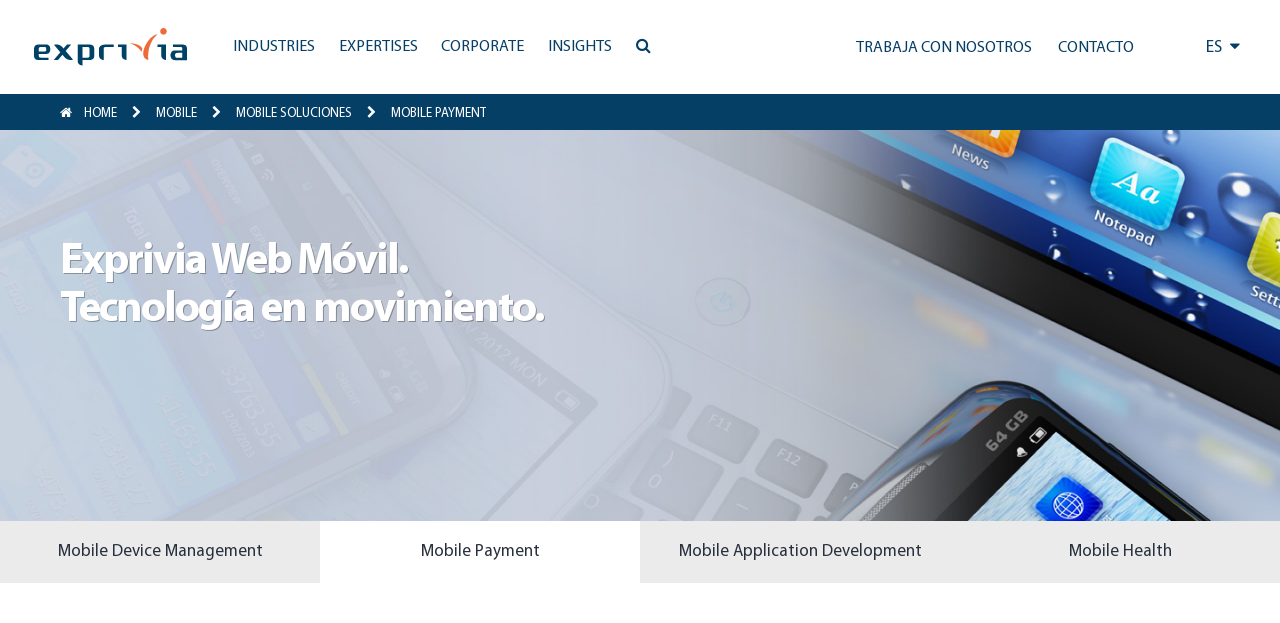

--- FILE ---
content_type: text/html; charset=UTF-8
request_url: https://www.exprivia.it/es-tile-4152-exprivia-web-moacutevilbr-tecnologiacutea-en-movimiento/
body_size: 16085
content:
<!doctype html>
<html lang="es-ES">
<head>
	<meta charset="UTF-8"/>
	<meta name="viewport" content="width=device-width, initial-scale=1"/>
	<script type="text/javascript" data-cookieconsent="ignore">window.dataLayer=window.dataLayer||[];function gtag(){dataLayer.push(arguments);}gtag("consent","default",{ad_personalization:"denied",ad_storage:"denied",ad_user_data:"denied",analytics_storage:"denied",functionality_storage:"denied",personalization_storage:"denied",security_storage:"granted",wait_for_update:500,});gtag("set","ads_data_redaction",true);</script>
<script type="text/javascript" id="Cookiebot" src="https://consent.cookiebot.com/uc.js" data-implementation="wp" data-cbid="118e8d66-26b3-4913-a31b-37a3ebc63d17" data-culture="ES" data-blockingmode="auto"></script>
<title>Mobile Solutions - Mobile Payment</title>
<meta name='robots' content='max-image-preview:large'/>
<link rel='dns-prefetch' href='//js-eu1.hs-scripts.com'/>
<link rel='dns-prefetch' href='//cdn.jsdelivr.net'/>
<link rel='dns-prefetch' href='//code.jquery.com'/>
<link rel='dns-prefetch' href='//ajax.googleapis.com'/>
<link rel='dns-prefetch' href='//maxcdn.bootstrapcdn.com'/>
<link rel="alternate" type="application/rss+xml" title="Exprivia &raquo; Feed" href="https://www.exprivia.it/feed/"/>
<link rel="alternate" type="application/rss+xml" title="Exprivia &raquo; Comments Feed" href="https://www.exprivia.it/comments/feed/"/>
<link rel="alternate" title="oEmbed (JSON)" type="application/json+oembed" href="https://www.exprivia.it/wp-json/oembed/1.0/embed?url=https%3A%2F%2Fwww.exprivia.it%2Fes-tile-4152-exprivia-web-moacutevilbr-tecnologiacutea-en-movimiento%2F"/>
<link rel="alternate" title="oEmbed (XML)" type="text/xml+oembed" href="https://www.exprivia.it/wp-json/oembed/1.0/embed?url=https%3A%2F%2Fwww.exprivia.it%2Fes-tile-4152-exprivia-web-moacutevilbr-tecnologiacutea-en-movimiento%2F&#038;format=xml"/>
<style id='wp-img-auto-sizes-contain-inline-css'>img:is([sizes=auto i],[sizes^="auto," i]){contain-intrinsic-size:3000px 1500px}</style>
<style id='wp-emoji-styles-inline-css'>img.wp-smiley,img.emoji{display:inline!important;border:none!important;box-shadow:none!important;height:1em!important;width:1em!important;margin:0 .07em!important;vertical-align:-.1em!important;background:none!important;padding:0!important}</style>
<link rel='stylesheet' id='wp-block-library-css' href='https://www.exprivia.it/wp-includes/css/dist/block-library/A.style.min.css,qver=c4bc71b1f4d90177a50b41ec144178af.pagespeed.cf.Ey8Q_jRO3Z.css' media='all'/>
<style id='global-styles-inline-css'>:root{--wp--preset--aspect-ratio--square:1;--wp--preset--aspect-ratio--4-3: 4/3;--wp--preset--aspect-ratio--3-4: 3/4;--wp--preset--aspect-ratio--3-2: 3/2;--wp--preset--aspect-ratio--2-3: 2/3;--wp--preset--aspect-ratio--16-9: 16/9;--wp--preset--aspect-ratio--9-16: 9/16;--wp--preset--color--black:#000;--wp--preset--color--cyan-bluish-gray:#abb8c3;--wp--preset--color--white:#fff;--wp--preset--color--pale-pink:#f78da7;--wp--preset--color--vivid-red:#cf2e2e;--wp--preset--color--luminous-vivid-orange:#ff6900;--wp--preset--color--luminous-vivid-amber:#fcb900;--wp--preset--color--light-green-cyan:#7bdcb5;--wp--preset--color--vivid-green-cyan:#00d084;--wp--preset--color--pale-cyan-blue:#8ed1fc;--wp--preset--color--vivid-cyan-blue:#0693e3;--wp--preset--color--vivid-purple:#9b51e0;--wp--preset--color--dark-gray:#28303d;--wp--preset--color--gray:#39414d;--wp--preset--color--green:#d1e4dd;--wp--preset--color--blue:#d1dfe4;--wp--preset--color--purple:#d1d1e4;--wp--preset--color--red:#e4d1d1;--wp--preset--color--orange:#e4dad1;--wp--preset--color--yellow:#eeeadd;--wp--preset--gradient--vivid-cyan-blue-to-vivid-purple:linear-gradient(135deg,#0693e3 0%,#9b51e0 100%);--wp--preset--gradient--light-green-cyan-to-vivid-green-cyan:linear-gradient(135deg,#7adcb4 0%,#00d082 100%);--wp--preset--gradient--luminous-vivid-amber-to-luminous-vivid-orange:linear-gradient(135deg,#fcb900 0%,#ff6900 100%);--wp--preset--gradient--luminous-vivid-orange-to-vivid-red:linear-gradient(135deg,#ff6900 0%,#cf2e2e 100%);--wp--preset--gradient--very-light-gray-to-cyan-bluish-gray:linear-gradient(135deg,#eee 0%,#a9b8c3 100%);--wp--preset--gradient--cool-to-warm-spectrum:linear-gradient(135deg,#4aeadc 0%,#9778d1 20%,#cf2aba 40%,#ee2c82 60%,#fb6962 80%,#fef84c 100%);--wp--preset--gradient--blush-light-purple:linear-gradient(135deg,#ffceec 0%,#9896f0 100%);--wp--preset--gradient--blush-bordeaux:linear-gradient(135deg,#fecda5 0%,#fe2d2d 50%,#6b003e 100%);--wp--preset--gradient--luminous-dusk:linear-gradient(135deg,#ffcb70 0%,#c751c0 50%,#4158d0 100%);--wp--preset--gradient--pale-ocean:linear-gradient(135deg,#fff5cb 0%,#b6e3d4 50%,#33a7b5 100%);--wp--preset--gradient--electric-grass:linear-gradient(135deg,#caf880 0%,#71ce7e 100%);--wp--preset--gradient--midnight:linear-gradient(135deg,#020381 0%,#2874fc 100%);--wp--preset--gradient--purple-to-yellow:linear-gradient(160deg,#d1d1e4 0%,#eeeadd 100%);--wp--preset--gradient--yellow-to-purple:linear-gradient(160deg,#eeeadd 0%,#d1d1e4 100%);--wp--preset--gradient--green-to-yellow:linear-gradient(160deg,#d1e4dd 0%,#eeeadd 100%);--wp--preset--gradient--yellow-to-green:linear-gradient(160deg,#eeeadd 0%,#d1e4dd 100%);--wp--preset--gradient--red-to-yellow:linear-gradient(160deg,#e4d1d1 0%,#eeeadd 100%);--wp--preset--gradient--yellow-to-red:linear-gradient(160deg,#eeeadd 0%,#e4d1d1 100%);--wp--preset--gradient--purple-to-red:linear-gradient(160deg,#d1d1e4 0%,#e4d1d1 100%);--wp--preset--gradient--red-to-purple:linear-gradient(160deg,#e4d1d1 0%,#d1d1e4 100%);--wp--preset--font-size--small:18px;--wp--preset--font-size--medium:20px;--wp--preset--font-size--large:24px;--wp--preset--font-size--x-large:42px;--wp--preset--font-size--extra-small:16px;--wp--preset--font-size--normal:20px;--wp--preset--font-size--extra-large:40px;--wp--preset--font-size--huge:96px;--wp--preset--font-size--gigantic:144px;--wp--preset--spacing--20:.44rem;--wp--preset--spacing--30:.67rem;--wp--preset--spacing--40:1rem;--wp--preset--spacing--50:1.5rem;--wp--preset--spacing--60:2.25rem;--wp--preset--spacing--70:3.38rem;--wp--preset--spacing--80:5.06rem;--wp--preset--shadow--natural:6px 6px 9px rgba(0,0,0,.2);--wp--preset--shadow--deep:12px 12px 50px rgba(0,0,0,.4);--wp--preset--shadow--sharp:6px 6px 0 rgba(0,0,0,.2);--wp--preset--shadow--outlined:6px 6px 0 -3px #fff , 6px 6px #000;--wp--preset--shadow--crisp:6px 6px 0 #000}:where(.is-layout-flex){gap:.5em}:where(.is-layout-grid){gap:.5em}body .is-layout-flex{display:flex}.is-layout-flex{flex-wrap:wrap;align-items:center}.is-layout-flex > :is(*, div){margin:0}body .is-layout-grid{display:grid}.is-layout-grid > :is(*, div){margin:0}:where(.wp-block-columns.is-layout-flex){gap:2em}:where(.wp-block-columns.is-layout-grid){gap:2em}:where(.wp-block-post-template.is-layout-flex){gap:1.25em}:where(.wp-block-post-template.is-layout-grid){gap:1.25em}.has-black-color{color:var(--wp--preset--color--black)!important}.has-cyan-bluish-gray-color{color:var(--wp--preset--color--cyan-bluish-gray)!important}.has-white-color{color:var(--wp--preset--color--white)!important}.has-pale-pink-color{color:var(--wp--preset--color--pale-pink)!important}.has-vivid-red-color{color:var(--wp--preset--color--vivid-red)!important}.has-luminous-vivid-orange-color{color:var(--wp--preset--color--luminous-vivid-orange)!important}.has-luminous-vivid-amber-color{color:var(--wp--preset--color--luminous-vivid-amber)!important}.has-light-green-cyan-color{color:var(--wp--preset--color--light-green-cyan)!important}.has-vivid-green-cyan-color{color:var(--wp--preset--color--vivid-green-cyan)!important}.has-pale-cyan-blue-color{color:var(--wp--preset--color--pale-cyan-blue)!important}.has-vivid-cyan-blue-color{color:var(--wp--preset--color--vivid-cyan-blue)!important}.has-vivid-purple-color{color:var(--wp--preset--color--vivid-purple)!important}.has-black-background-color{background-color:var(--wp--preset--color--black)!important}.has-cyan-bluish-gray-background-color{background-color:var(--wp--preset--color--cyan-bluish-gray)!important}.has-white-background-color{background-color:var(--wp--preset--color--white)!important}.has-pale-pink-background-color{background-color:var(--wp--preset--color--pale-pink)!important}.has-vivid-red-background-color{background-color:var(--wp--preset--color--vivid-red)!important}.has-luminous-vivid-orange-background-color{background-color:var(--wp--preset--color--luminous-vivid-orange)!important}.has-luminous-vivid-amber-background-color{background-color:var(--wp--preset--color--luminous-vivid-amber)!important}.has-light-green-cyan-background-color{background-color:var(--wp--preset--color--light-green-cyan)!important}.has-vivid-green-cyan-background-color{background-color:var(--wp--preset--color--vivid-green-cyan)!important}.has-pale-cyan-blue-background-color{background-color:var(--wp--preset--color--pale-cyan-blue)!important}.has-vivid-cyan-blue-background-color{background-color:var(--wp--preset--color--vivid-cyan-blue)!important}.has-vivid-purple-background-color{background-color:var(--wp--preset--color--vivid-purple)!important}.has-black-border-color{border-color:var(--wp--preset--color--black)!important}.has-cyan-bluish-gray-border-color{border-color:var(--wp--preset--color--cyan-bluish-gray)!important}.has-white-border-color{border-color:var(--wp--preset--color--white)!important}.has-pale-pink-border-color{border-color:var(--wp--preset--color--pale-pink)!important}.has-vivid-red-border-color{border-color:var(--wp--preset--color--vivid-red)!important}.has-luminous-vivid-orange-border-color{border-color:var(--wp--preset--color--luminous-vivid-orange)!important}.has-luminous-vivid-amber-border-color{border-color:var(--wp--preset--color--luminous-vivid-amber)!important}.has-light-green-cyan-border-color{border-color:var(--wp--preset--color--light-green-cyan)!important}.has-vivid-green-cyan-border-color{border-color:var(--wp--preset--color--vivid-green-cyan)!important}.has-pale-cyan-blue-border-color{border-color:var(--wp--preset--color--pale-cyan-blue)!important}.has-vivid-cyan-blue-border-color{border-color:var(--wp--preset--color--vivid-cyan-blue)!important}.has-vivid-purple-border-color{border-color:var(--wp--preset--color--vivid-purple)!important}.has-vivid-cyan-blue-to-vivid-purple-gradient-background{background:var(--wp--preset--gradient--vivid-cyan-blue-to-vivid-purple)!important}.has-light-green-cyan-to-vivid-green-cyan-gradient-background{background:var(--wp--preset--gradient--light-green-cyan-to-vivid-green-cyan)!important}.has-luminous-vivid-amber-to-luminous-vivid-orange-gradient-background{background:var(--wp--preset--gradient--luminous-vivid-amber-to-luminous-vivid-orange)!important}.has-luminous-vivid-orange-to-vivid-red-gradient-background{background:var(--wp--preset--gradient--luminous-vivid-orange-to-vivid-red)!important}.has-very-light-gray-to-cyan-bluish-gray-gradient-background{background:var(--wp--preset--gradient--very-light-gray-to-cyan-bluish-gray)!important}.has-cool-to-warm-spectrum-gradient-background{background:var(--wp--preset--gradient--cool-to-warm-spectrum)!important}.has-blush-light-purple-gradient-background{background:var(--wp--preset--gradient--blush-light-purple)!important}.has-blush-bordeaux-gradient-background{background:var(--wp--preset--gradient--blush-bordeaux)!important}.has-luminous-dusk-gradient-background{background:var(--wp--preset--gradient--luminous-dusk)!important}.has-pale-ocean-gradient-background{background:var(--wp--preset--gradient--pale-ocean)!important}.has-electric-grass-gradient-background{background:var(--wp--preset--gradient--electric-grass)!important}.has-midnight-gradient-background{background:var(--wp--preset--gradient--midnight)!important}.has-small-font-size{font-size:var(--wp--preset--font-size--small)!important}.has-medium-font-size{font-size:var(--wp--preset--font-size--medium)!important}.has-large-font-size{font-size:var(--wp--preset--font-size--large)!important}.has-x-large-font-size{font-size:var(--wp--preset--font-size--x-large)!important}</style>

<style id='classic-theme-styles-inline-css'>.wp-block-button__link{color:#fff;background-color:#32373c;border-radius:9999px;box-shadow:none;text-decoration:none;padding:calc(.667em + 2px) calc(1.333em + 2px);font-size:1.125em}.wp-block-file__button{background:#32373c;color:#fff;text-decoration:none}</style>
<style id='twenty-twenty-one-custom-color-overrides-css' media='all'></style>
<link rel='stylesheet' id='twenty-twenty-one-style-css' href='https://www.exprivia.it/wp-content/themes/twentytwentyone/A.style.css,qver=1.0.0.pagespeed.cf.AOI_8BhH6Y.css' media='all'/>
<link rel='stylesheet' id='twenty-twenty-one-print-style-css' href='https://www.exprivia.it/wp-content/themes/twentytwentyone/assets/css/A.print.css,qver=1.0.0.pagespeed.cf.qVAzrlg_OG.css' media='print'/>
<link rel='stylesheet' id='exprivia-frontend-css-css' href='https://www.exprivia.it/wp-content/themes/exprivia/assets/css/frontend/style-frontend.css?ver=1769556910' media='all'/>
<link rel='stylesheet' id='fancybox-frontend-css-css' href='https://cdn.jsdelivr.net/npm/@fancyapps/ui@4.0/dist/fancybox.css?ver=c4bc71b1f4d90177a50b41ec144178af' media='all'/>
<link rel='stylesheet' id='fontawesome-frontend-css-css' href='https://maxcdn.bootstrapcdn.com/font-awesome/4.5.0/css/font-awesome.min.css?ver=c4bc71b1f4d90177a50b41ec144178af' media='all'/>
<link rel='stylesheet' id='slick-frontend-css-css' href='//cdn.jsdelivr.net/npm/slick-carousel@1.8.1/slick/slick.css?ver=c4bc71b1f4d90177a50b41ec144178af' media='all'/>
<script id="twenty-twenty-one-ie11-polyfills-js-after">(Element.prototype.matches&&Element.prototype.closest&&window.NodeList&&NodeList.prototype.forEach)||document.write('<script src="https://www.exprivia.it/wp-content/themes/twentytwentyone/assets/js/polyfills.js?ver=1.0.0"></scr'+'ipt>');</script>
<script src="https://www.exprivia.it/wp-content/themes/twentytwentyone/assets/js/primary-navigation.js,qver=1.0.0.pagespeed.jm.m-43hbEICx.js" id="twenty-twenty-one-primary-navigation-script-js" defer data-wp-strategy="defer"></script>
<script src="https://cdn.jsdelivr.net/npm/@fancyapps/ui@4.0/dist/fancybox.umd.js?ver=c4bc71b1f4d90177a50b41ec144178af" id="fancybox-frontend-js-js"></script>
<script src="https://code.jquery.com/jquery-3.6.0.min.js?ver=c4bc71b1f4d90177a50b41ec144178af" id="jquery-frontend-js-js"></script>
<script src="https://ajax.googleapis.com/ajax/libs/jqueryui/1.13.2/jquery-ui.min.js?ver=c4bc71b1f4d90177a50b41ec144178af" id="jquery-ui-frontend-js-js"></script>
<script src="//cdn.jsdelivr.net/npm/slick-carousel@1.8.1/slick/slick.min.js?ver=c4bc71b1f4d90177a50b41ec144178af" id="slick-frontend-js-js"></script>
<script src="https://www.exprivia.it/wp-content/themes/exprivia/assets/js/frontend/map.js,qver==1.0+script.js,qver==1769556910.pagespeed.jc.CXPjric6zg.js"></script><script>eval(mod_pagespeed_Ol2R8Lr9Tg);</script>
<script>eval(mod_pagespeed_ErQ5$oKdiq);</script>
<link rel="https://api.w.org/" href="https://www.exprivia.it/wp-json/"/><link rel="EditURI" type="application/rsd+xml" title="RSD" href="https://www.exprivia.it/xmlrpc.php?rsd"/>

<link rel="canonical" href="https://www.exprivia.it/es-tile-4152-exprivia-web-moacutevilbr-tecnologiacutea-en-movimiento/"/>
<link rel='shortlink' href='https://www.exprivia.it/?p=20761'/>
			<!-- DO NOT COPY THIS SNIPPET! Start of Page Analytics Tracking for HubSpot WordPress plugin v11.3.33-->
			<script class="hsq-set-content-id" data-content-id="blog-post">var _hsq=_hsq||[];_hsq.push(["setContentType","blog-post"]);</script>
			<!-- DO NOT COPY THIS SNIPPET! End of Page Analytics Tracking for HubSpot WordPress plugin -->
			      <link rel="icon" href="/wp-content/themes/exprivia/assets/images/xfavicon.png.pagespeed.ic.9I_dOizETu.webp" type="image/x-icon"/>
      <link rel="shortcut icon" href="/wp-content/themes/exprivia/assets/images/xfavicon.png.pagespeed.ic.9I_dOizETu.webp" type="image/x-icon"/>
      <meta name="google-site-verification" content="PtRq3qPVhL_oCqYjt9Bu5Ihuo7me0W8xg_k5Q-NkxHs"/>
          <meta property="og:title" content="4152 - Exprivia Web M&oacute;vil.Tecnolog&iacute;a en movimiento."/>
      <meta property="og:type" content="article"/>
      <meta property="og:url" content="/es-tile-4152-exprivia-web-moacutevilbr-tecnologiacutea-en-movimiento/"/>
            <meta property="og:image" content="https://www.exprivia.it/wp-content/uploads/2022/05/visual-mobile-300x104.jpg"/>
        <script>(function(i,s,o,g,r,a,m){i['GoogleAnalyticsObject']=r;i[r]=i[r]||function(){(i[r].q=i[r].q||[]).push(arguments)},i[r].l=1*new Date();a=s.createElement(o),m=s.getElementsByTagName(o)[0];a.async=1;a.src=g;m.parentNode.insertBefore(a,m)})(window,document,'script','https://www.google-analytics.com/analytics.js','ga');ga('create','UA-81338456-1',{cookie_flags:'SameSite=None;Secure'});ga('send','pageview');</script>
	<!-- Google tag (gtag.js) -->
	<script async src="https://www.googletagmanager.com/gtag/js?id=G-57KXN50228"></script>
	<script>window.dataLayer=window.dataLayer||[];function gtag(){dataLayer.push(arguments);}gtag('js',new Date());gtag('config','G-57KXN50228',{cookie_flags:'SameSite=None;Secure'});</script>
</head>

<body class="wp-singular tile-template-default single single-tile postid-20761 wp-embed-responsive wp-theme-twentytwentyone wp-child-theme-exprivia is-light-theme no-js singular has-main-navigation">
<div id="page" class="site">
	<a class="skip-link screen-reader-text" href="#content">Skip to content</a>

	      <style>.tile.hoverTile{overflow:hidden}.tile.hoverTile:hover:after{opacity:1}.tile.hoverTile:after{content:"";position:absolute;top:0;left:0;width:100%;height:100%;background: #03456329;opacity:0;transition:.3s all ease-in-out;z-index:0}.tile.hoverTile:hover .customBackground{transform:scale(1.05)}</style>
        
    <div id="site_header" class="newHeader">
      <div id="accentratore_body_1">
        <span class="mobileOverlay"></span>
        <div id="top">
          <div class="mobile-search">
            <i class="fa fa-bars" aria-hidden="true" onClick="openMobileMenu()"></i>
            <a class="lente" href="https://www.exprivia.it/it/ricerca/"><i class="fa fa-search" aria-hidden="true"></i></a>
          </div>         
          <div class="main-bar sfondo">
            <div>
              <a class="" href="/es/"><img class="logo" alt="Exprivia logo" src="/wp-content/themes/exprivia/assets/images/logo-exprivia.svg"></a>
            </div>
            <div id="menu-orizzontale-aree">
              <div class="logoSidebar">
                <img class="logo" alt="Exprivia logo" src="/wp-content/themes/exprivia/assets/images/logo-exprivia.svg">
                <i onClick="closeMobileMenu()" class="fa fa-times-circle" aria-hidden="true"></i>
              </div>
              <div>
                
	<nav id="site-navigation" class="primary-navigation" aria-label="Primary menu">
		<div class="menu-button-container">
			<button id="primary-mobile-menu" class="button" aria-controls="primary-menu-list" aria-expanded="false">
				<span class="dropdown-icon open">Menu					<svg class="svg-icon" width="24" height="24" aria-hidden="true" role="img" focusable="false" viewBox="0 0 24 24" fill="none" xmlns="http://www.w3.org/2000/svg"><path fill-rule="evenodd" clip-rule="evenodd" d="M4.5 6H19.5V7.5H4.5V6ZM4.5 12H19.5V13.5H4.5V12ZM19.5 18H4.5V19.5H19.5V18Z" fill="currentColor"/></svg>				</span>
				<span class="dropdown-icon close">Close					<svg class="svg-icon" width="24" height="24" aria-hidden="true" role="img" focusable="false" viewBox="0 0 24 24" fill="none" xmlns="http://www.w3.org/2000/svg"><path fill-rule="evenodd" clip-rule="evenodd" d="M12 10.9394L5.53033 4.46973L4.46967 5.53039L10.9393 12.0001L4.46967 18.4697L5.53033 19.5304L12 13.0607L18.4697 19.5304L19.5303 18.4697L13.0607 12.0001L19.5303 5.53039L18.4697 4.46973L12 10.9394Z" fill="currentColor"/></svg>				</span>
			</button><!-- #primary-mobile-menu -->
		</div><!-- .menu-button-container -->
		<div class="primary-menu-container"><ul id="primary-menu-list" class="menu-wrapper"><li id="menu-item-19823" class="menu-item menu-item-type-custom menu-item-object-custom menu-item-has-children menu-item-19823"><a href="#"><span>Industries</span><p class="menu-item-description"><span>Industries|Una oferta puntera en todos los mercados.</span></p></a><button class="sub-menu-toggle" aria-expanded="false" onClick="twentytwentyoneExpandSubMenu(this)"><span class="icon-plus"><svg class="svg-icon" width="18" height="18" aria-hidden="true" role="img" focusable="false" viewBox="0 0 24 24" fill="none" xmlns="http://www.w3.org/2000/svg"><path fill-rule="evenodd" clip-rule="evenodd" d="M18 11.2h-5.2V6h-1.6v5.2H6v1.6h5.2V18h1.6v-5.2H18z" fill="currentColor"/></svg></span><span class="icon-minus"><svg class="svg-icon" width="18" height="18" aria-hidden="true" role="img" focusable="false" viewBox="0 0 24 24" fill="none" xmlns="http://www.w3.org/2000/svg"><path fill-rule="evenodd" clip-rule="evenodd" d="M6 11h12v2H6z" fill="currentColor"/></svg></span><span class="screen-reader-text">Open menu</span></button>
<ul class="sub-menu">
<li class="primoDiv"><span class="title-tendina">Industries</span><span class="subtitle-tendina">Una oferta puntera en todos los mercados.</span></li><li><ul class="p-0">	<li id="menu-item-19822" class="menu-item menu-item-type-post_type menu-item-object-tile menu-item-19822"><a href="https://www.exprivia.it/es-tile-227-ayudamos-a-las-entidades-financieras-a-tener-en-cuenta-las-expectativas-de-todos-sus-clientes/"><span>Banking, Finance &#038; Insurance</span><span>Tecnología y procesos: el binomio del futuro</span></a></li>
	<li id="menu-item-21646" class="menu-item menu-item-type-post_type menu-item-object-tile menu-item-21646"><a href="https://www.exprivia.it/es-tile-257-exprivia-telco-media-reducimos-la-complejidad-de-las-redes-para-agilizar-las-conexiones/"><span>Telco &#038; Media</span><span>Recursos tecnológicos para recursos energéticos</span></a></li>
	<li id="menu-item-21655" class="menu-item menu-item-type-post_type menu-item-object-tile menu-item-21655"><a href="https://www.exprivia.it/es-tile-232-innovamos-el-mundo-de-la-energiacutea-combinando-servicio-energeacutetico-y-concienciacioacuten/"><span>Energy &#038; Utilities</span><span>Recursos tecnológicos para recursos energéticos</span></a></li>
	<li id="menu-item-21660" class="menu-item menu-item-type-post_type menu-item-object-tile menu-item-21660"><a href="https://www.exprivia.it/es-tile-226-proyectamos-sistemas-que-simplifican-los-entornos-maacutes-complejos/"><span>Aerospace &#038; Defence</span><span>La tecnología digital es defensa. Por tierra, mar y aire</span></a></li>
</ul></li><li><ul class="p-0">	<li id="menu-item-21664" class="menu-item menu-item-type-post_type menu-item-object-tile menu-item-21664"><a href="https://www.exprivia.it/es-tile-256-trabajamos-para-construir-un-mundo-mejor-donde-trabajar/"><span>Manufacturing &#038; Distribution</span><span>Hacia la empresa 4.0</span></a></li>
	<li id="menu-item-21668" class="menu-item menu-item-type-post_type menu-item-object-tile menu-item-21668"><a href="https://www.exprivia.it/es-tile-228-exprivia-healthcare-trabajamos-por-una-sanidad-que-ya-no-pida-a-los-enfermos-que-sean-pacientes/"><span>Healthcare</span><span>Sistemas para la sanidad de excelencia</span></a></li>
	<li id="menu-item-21674" class="menu-item menu-item-type-post_type menu-item-object-tile menu-item-21674"><a href="https://www.exprivia.it/es-tile-255-creemos-en-la-evolucioacuten-de-la-administracioacuten-puacuteblica-pa-empezando-por-la-desaparicioacuten-de-las-colas/"><span>Public Sector</span><span>Administración Pública eficiente y ciudadanía digital</span></a></li>
</ul></li></ul>
</li>
<li id="menu-item-21678" class="menu-item menu-item-type-custom menu-item-object-custom menu-item-has-children menu-item-21678"><a href="#"><span>Expertises</span><p class="menu-item-description"><span>Expertise|Para construir el futuro hay que tenerlo bien presente.</span></p></a><button class="sub-menu-toggle" aria-expanded="false" onClick="twentytwentyoneExpandSubMenu(this)"><span class="icon-plus"><svg class="svg-icon" width="18" height="18" aria-hidden="true" role="img" focusable="false" viewBox="0 0 24 24" fill="none" xmlns="http://www.w3.org/2000/svg"><path fill-rule="evenodd" clip-rule="evenodd" d="M18 11.2h-5.2V6h-1.6v5.2H6v1.6h5.2V18h1.6v-5.2H18z" fill="currentColor"/></svg></span><span class="icon-minus"><svg class="svg-icon" width="18" height="18" aria-hidden="true" role="img" focusable="false" viewBox="0 0 24 24" fill="none" xmlns="http://www.w3.org/2000/svg"><path fill-rule="evenodd" clip-rule="evenodd" d="M6 11h12v2H6z" fill="currentColor"/></svg></span><span class="screen-reader-text">Open menu</span></button>
<ul class="sub-menu">
<li class="primoDiv"><span class="title-tendina">Expertise</span><span class="subtitle-tendina">Para construir el futuro hay que tenerlo bien presente.</span></li><li><ul class="p-0">	<li id="menu-item-43141" class="menu-item menu-item-type-post_type menu-item-object-tile menu-item-43141"><a href="https://www.exprivia.it/es-tile-artificial-intelligencetenemos-dotes-naturales-para-aplicar-la-inteligencia-artificial-a-sus-procesos/"><span>Artificial Intelligence</span><span>Tenemos dotes naturales para aplicar la inteligencia artificial a sus procesos</span></a></li>
	<li id="menu-item-21677" class="menu-item menu-item-type-post_type menu-item-object-tile menu-item-21677"><a href="https://www.exprivia.it/es-tile-233-volumen-velocidad-variabilidad-y-virtualidad-para-conquistar-el-br-mercado/"><span>Big Data &#038; Analytics</span><span>Dominar la información para dominar el mercado</span></a></li>
	<li id="menu-item-21712" class="menu-item menu-item-type-post_type menu-item-object-tile menu-item-21712"><a href="https://www.exprivia.it/es-tile-239-el-partner-de-negocios-br-maacutes-fiable/"><span>BPO</span><span>Outsourcing para competir</span></a></li>
	<li id="menu-item-21687" class="menu-item menu-item-type-post_type menu-item-object-tile menu-item-21687"><a href="https://www.exprivia.it/es-tile-236-el-cloud-de-la-memoria/"><span>Cloud</span><span>La revolución en las nubes</span></a></li>
</ul></li><li><ul class="p-0">	<li id="menu-item-21709" class="menu-item menu-item-type-post_type menu-item-object-tile menu-item-21709"><a href="https://www.exprivia.it/es-tile-238-cybersecurity-optimizar-las-inversionesbr-para-reducir-el-riesgo-global/"><span>CyberSecurity</span><span>Optimizar las inversiones para reducir el riesgo global</span></a></li>
	<li id="menu-item-43124" class="menu-item menu-item-type-post_type menu-item-object-tile menu-item-43124"><a href="https://www.exprivia.it/es-tile-digital-twin-los-expertos-en-el-campo-nunca-lo-han-tenido-tan-facil/"><span>Digital Twin</span><span>Los expertos en el campo nunca lo han tenido tan fácil</span></a></li>
	<li id="menu-item-21688" class="menu-item menu-item-type-post_type menu-item-object-tile menu-item-21688"><a href="https://www.exprivia.it/es-tile-234-virtual-pero-concreto/"><span>IoT</span><span>Internet of Things, el futuro presente</span></a></li>
	<li id="menu-item-21710" class="menu-item menu-item-type-post_type menu-item-object-tile menu-item-21710"><a href="https://www.exprivia.it/es-tile-235-exprivia-web-mobilebr-allaacute-donde-esteacutes/"><span>Mobile</span><span>Crecer con la estrategia BYOD</span></a></li>
</ul></li><li><ul class="p-0">	<li id="menu-item-21711" class="menu-item menu-item-type-post_type menu-item-object-tile menu-item-21711"><a href="https://www.exprivia.it/es-tile-237-exprivia-sap-gold-partner-maacutes-eficiencia-digital-maacutes-eficiencia-empresarial-maacutes-presencia-en-el-mercado/"><span>SAP</span><span>La tecnología digital para la empresa inteligente y puntera</span></a></li>
</ul></li></ul>
</li>
<li id="menu-item-21713" class="menu-item menu-item-type-custom menu-item-object-custom menu-item-has-children menu-item-21713"><a href="#"><span>Corporate</span><p class="menu-item-description"><span>Corporate|Un grupo internacional para posibilitar los procesos de transformación digital.</span></p></a><button class="sub-menu-toggle" aria-expanded="false" onClick="twentytwentyoneExpandSubMenu(this)"><span class="icon-plus"><svg class="svg-icon" width="18" height="18" aria-hidden="true" role="img" focusable="false" viewBox="0 0 24 24" fill="none" xmlns="http://www.w3.org/2000/svg"><path fill-rule="evenodd" clip-rule="evenodd" d="M18 11.2h-5.2V6h-1.6v5.2H6v1.6h5.2V18h1.6v-5.2H18z" fill="currentColor"/></svg></span><span class="icon-minus"><svg class="svg-icon" width="18" height="18" aria-hidden="true" role="img" focusable="false" viewBox="0 0 24 24" fill="none" xmlns="http://www.w3.org/2000/svg"><path fill-rule="evenodd" clip-rule="evenodd" d="M6 11h12v2H6z" fill="currentColor"/></svg></span><span class="screen-reader-text">Open menu</span></button>
<ul class="sub-menu">
<li class="primoDiv"><span class="title-tendina">Corporate</span><span class="subtitle-tendina">Un grupo internacional para posibilitar los procesos de transformación digital.</span></li><li><ul class="p-0">	<li id="menu-item-21714" class="menu-item menu-item-type-post_type menu-item-object-tile menu-item-21714"><a href="https://www.exprivia.it/es-tile-240-at-a-glance/"><span>At a glance</span><span>Ser Exprivia</span></a></li>
	<li id="menu-item-46791" class="menu-item menu-item-type-post_type menu-item-object-tile menu-item-46791"><a href="https://www.exprivia.it/es-tile-grupo-exprivia/"><span>Grupo Exprivia </span><span> Una oferta completa</span></a></li>
	<li id="menu-item-45209" class="menu-item menu-item-type-post_type menu-item-object-page menu-item-45209"><a href="https://www.exprivia.it/es/alliance-ecosystem/"><span>Alliance Ecosystem</span><span>El valor de la red</span></a></li>
	<li id="menu-item-21715" class="menu-item menu-item-type-post_type menu-item-object-tile menu-item-21715"><a href="https://www.exprivia.it/es-tile-242-innovacioacuten-para-explorar-y-construir-nuevas-oportunidades-de-negocio/"><span>Innovation Lab</span><span>La fábrica de ideas</span></a></li>
</ul></li><li><ul class="p-0">	<li id="menu-item-21716" class="menu-item menu-item-type-post_type menu-item-object-tile menu-item-21716"><a href="https://www.exprivia.it/es-tile-214-estaacutes-buscando-tu-carrera/"><span>People &#038; Career</span><span>Trabajar con Exprivia</span></a></li>
	<li id="menu-item-21717" class="menu-item menu-item-type-post_type menu-item-object-tile menu-item-21717"><a href="https://www.exprivia.it/es-tile-244-expriviabr-investor-relation/"><span>Investor Relation</span><span>Números Exprivia</span></a></li>
	<li id="menu-item-21718" class="menu-item menu-item-type-post_type menu-item-object-tile menu-item-21718"><a href="https://www.exprivia.it/es-tile-245-corporate-social-responsibility/"><span>Corporate Social Responsibility</span><span>Los valores del Grupo</span></a></li>
	<li id="menu-item-21719" class="menu-item menu-item-type-post_type menu-item-object-tile menu-item-21719"><a href="https://www.exprivia.it/es-tile-246-corporate-governance/"><span>Corporate Governance</span><span>Sistema de gestión</span></a></li>
</ul></li><li><ul class="p-0">	<li id="menu-item-41811" class="menu-item menu-item-type-post_type menu-item-object-page menu-item-41811"><a href="https://www.exprivia.it/es/press-room/"><span>Press Office</span><span>Gabinete de prensa</span></a></li>
	<li id="menu-item-41814" class="menu-item menu-item-type-post_type menu-item-object-page menu-item-41814"><a href="https://www.exprivia.it/es/eventos/"><span>Eventos</span><span>Todos los eventos</span></a></li>
	<li id="menu-item-41817" class="menu-item menu-item-type-post_type menu-item-object-page menu-item-41817"><a href="https://www.exprivia.it/es/location/"><span>Location</span><span>Exprivia en el mundo</span></a></li>
</ul></li></ul>
</li>
<li id="menu-item-45195" class="menu-item menu-item-type-custom menu-item-object-custom menu-item-has-children menu-item-45195"><a href="#"><span>Insights</span><p class="menu-item-description"><span>Insights|Cuando la experiencia se vuelve conciencia</span></p></a><button class="sub-menu-toggle" aria-expanded="false" onClick="twentytwentyoneExpandSubMenu(this)"><span class="icon-plus"><svg class="svg-icon" width="18" height="18" aria-hidden="true" role="img" focusable="false" viewBox="0 0 24 24" fill="none" xmlns="http://www.w3.org/2000/svg"><path fill-rule="evenodd" clip-rule="evenodd" d="M18 11.2h-5.2V6h-1.6v5.2H6v1.6h5.2V18h1.6v-5.2H18z" fill="currentColor"/></svg></span><span class="icon-minus"><svg class="svg-icon" width="18" height="18" aria-hidden="true" role="img" focusable="false" viewBox="0 0 24 24" fill="none" xmlns="http://www.w3.org/2000/svg"><path fill-rule="evenodd" clip-rule="evenodd" d="M6 11h12v2H6z" fill="currentColor"/></svg></span><span class="screen-reader-text">Open menu</span></button>
<ul class="sub-menu">
<li class="primoDiv"><span class="title-tendina">Insights</span><span class="subtitle-tendina">Cuando la experiencia se vuelve conciencia</span></li><li><ul class="p-0">	<li id="menu-item-45196" class="menu-item menu-item-type-post_type menu-item-object-page menu-item-45196"><a href="https://www.exprivia.it/es/our-stories/"><span>Our stories</span><span>Habla la experiencia</span></a></li>
	<li id="menu-item-45211" class="menu-item menu-item-type-post_type menu-item-object-tile menu-item-45211"><a href="https://www.exprivia.it/es-tile-5930-proyectos-de-investigacion/"><span>Proyectos de investigación</span><span>Desarrollamos soluciones revolucionarias</span></a></li>
</ul></li></ul>
</li>
<li id="menu-item-43954" class="menu-item menu-item-type-post_type menu-item-object-page menu-item-43954"><a href="https://www.exprivia.it/es/busqueda/"><span><i class="fa fa-search" aria-hidden="true"></i></span></a></li>
<li id="menu-item-43957" class="menu-item menu-item-type-post_type menu-item-object-page menu-item-43957"><a href="https://www.exprivia.it/es/location/"><span>Location</span></a></li>
<li id="menu-item-43958" class="menu-item menu-item-type-post_type menu-item-object-page menu-item-43958"><a href="https://www.exprivia.it/es/contactos/"><span>Contacto</span></a></li>
</ul></div>	</nav><!-- #site-navigation -->
                <div class="dropLang">
                  <a href="https://www.exprivia.it/it-tile-4152-exprivia-web-mobilebr-tecnologia-in-movimento/">IT</a>
                  <a href="https://www.exprivia.it/en-tile-4152-mobile-payment/">EN</a>
                  <a href="/es-tile-4152-exprivia-web-moacutevilbr-tecnologiacutea-en-movimiento/">ES</a>
                                  </div>
                <div class="socials">
                  <a href="https://www.facebook.com/exprivia.ICT/" title="Facebook" target="_blank" rel="noopener noreferrer"><i class="fa fa-facebook" aria-hidden="true"></i></a>
                  <a href="https://www.linkedin.com/company/exprivia" title="LinkedIn" target="_blank" rel="noopener noreferrer"><i class="fa fa-linkedin" aria-hidden="true"></i></a>
                  <a href="https://www.instagram.com/exprivia_/" title="Instagram" target="_blank" rel="noopener noreferrer"><i class="fa fa-instagram" aria-hidden="true"></i></a>
                  <a href="https://www.youtube.com/channel/UCX5GL2lB2c1SZgPHOiqbr7Q?view_as=subscriber" title="Youtube" target="_blank" rel="noopener noreferrer"><i class="fa fa-youtube-play" aria-hidden="true"></i></a>
                </div>
              </div>
            </div>
            <div class="secondary-bar">
              <div class="upper-menu-container"><ul id="upper-menu-list" class="menu-wrapper"><li id="menu-item-41824" class="menu-item menu-item-type-custom menu-item-object-custom menu-item-41824"><a target="_blank" href="https://exprivia.intervieweb.it/it/career"><span>Trabaja con nosotros</span></a></li>
<li id="menu-item-41826" class="menu-item menu-item-type-post_type menu-item-object-page menu-item-41826"><a href="https://www.exprivia.it/es/contactos/"><span>Contacto</span></a></li>
</ul></div>              <div class="socials">
                <a href="https://www.facebook.com/exprivia.ICT/" title="Facebook" target="_blank" rel="noopener noreferrer"><i class="fa fa-facebook" aria-hidden="true"></i></a>
                <a href="https://www.linkedin.com/company/exprivia" title="LinkedIn" target="_blank" rel="noopener noreferrer"><i class="fa fa-linkedin" aria-hidden="true"></i></a>
                <a href="https://www.instagram.com/exprivia_/" title="Instagram" target="_blank" rel="noopener noreferrer"><i class="fa fa-instagram" aria-hidden="true"></i></a>
                <a href="https://www.youtube.com/channel/UCX5GL2lB2c1SZgPHOiqbr7Q?view_as=subscriber" title="Youtube" target="_blank" rel="noopener noreferrer"><i class="fa fa-youtube-play" aria-hidden="true"></i></a>
              </div>
              <div class="langSelector">
                                <span class="currentLang">ES&nbsp;&nbsp;<i class="fa fa-caret-down" aria-hidden="true"></i></span>
                <div class="dropLang">
                  <a href="https://www.exprivia.it/it-tile-4152-exprivia-web-mobilebr-tecnologia-in-movimento/">Italiano (IT)</a>
                  <a href="https://www.exprivia.it/en-tile-4152-mobile-payment/">English (EN)</a>
                  <a href="/es-tile-4152-exprivia-web-moacutevilbr-tecnologiacutea-en-movimiento/"><i class="fa fa-check" aria-hidden="true"></i> Español (ES)</a>
                                  </div>
              </div>
            </div>
          </div>
        </div>
      </div>
    </div>
  
	<div id="content" class="site-content">
		<div id="primary" class="content-area">
			<main id="main" class="site-main">
<style>.entry-header{min-height:23rem;display:flex;align-items:center}</style>
<div class="breadcrumbs">
  <a href="/"><i class="fa fa-home"></i>Home</a>
  <i class="fa fa-chevron-right 1"></i>
      <a class="level" href="https://www.exprivia.it/es-tile-235-exprivia-web-mobilebr-allaacute-donde-esteacutes/">Mobile</a>
    <i class="fa fa-chevron-right 2"></i>
      <a>Mobile Soluciones</a>
    <i class="fa fa-chevron-right 3"></i>
    <span>Mobile Payment</span>
</div>
<article id="post-20761" class="post-20761 tile type-tile status-publish has-post-thumbnail hentry entry">
        <!-- start entry-header -->
      <header class="entry-header left noShadow" style="background-image: url('https://www.exprivia.it/wp-content/uploads/2022/05/visual-mobile.jpg')">        
                      <div class="div">
                                      <h1 class="entry-title">Exprivia Web M&oacute;vil.<br/>Tecnolog&iacute;a en movimiento.</h1>
                                  </div>
                  </header>
      <!-- end entry-header -->
      <!-- press -->
    <!-- end press -->
        <!-- init brothers -->
      <div class="tab-container">
                  <a href="https://www.exprivia.it/es-tile-4151-exprivia-web-moacutevilbr-tecnologiacutea-en-movimiento/">
            Mobile Device Management          </a>
                  <a href="https://www.exprivia.it/es-tile-4152-exprivia-web-moacutevilbr-tecnologiacutea-en-movimiento/" class="active">
            Mobile Payment          </a>
                  <a href="https://www.exprivia.it/es-tile-4153-exprivia-web-moacutevilbr-tecnologiacutea-en-movimiento/">
            Mobile Application Development          </a>
                  <a href="https://www.exprivia.it/es-tile-4154-exprivia-web-moacutevilbr-tecnologiacutea-en-movimiento/">
            Mobile Health          </a>
              </div>
      <!-- end brothers -->
        <!-- init post body -->
    <div class="tile-container tile-content tile-preview tile-detail">
      <div class="tile static">
<div class="dark">
<div class="title">Mobile Payment</div>
<div class="subtitle int"></div>
<p><a class="call-to-action" href="https://www.exprivia.it/es/contactos/" data-replaced>Contacta con el experto</a></p>
</div>
</div><div class="tile double static">
<div class="dark">
<div class="subtitle int">El pago mediante terminales móviles es ya una realidad, un modelo compuesto que encierra en sí múltiples paradigmas: pago remoto por móvil, comercio móvil, transferencia de dinero por móvil, pago de proximidad por móvil.</div>
<div class="abstract">
<p><strong>Mobile remote payment</strong><br/>
Incluye sistemas que permiten, también a distancia, realizar el pago de un bien o servicio a través del teléfono móvil. Estos sistemas utilizan la red sin cables, tanto si es red GSM (Sistema Global para las Comunicaciones Móviles), UMTS (Sistema Universal de Comunicaciones Móviles) o cualquier otra, y se usan en varias plataformas de interacción: envío de SMS, navegación en sitios “móviles”, es decir, optimizados para móviles (por ejemplo .mobi/.mobile.com) o aplicaciones instaladas en el teléfono móvil o en la Sim (Sim Toolkit Application), llamadas a IVR (sistema que responde de forma automática y guía al usuario en la activación del servicio) y envío de USSD (Unstructured Supplementary Service Data - Servicio Suplementario de Datos No Estructurados). Entre los servicios de pago remoto por móvil (pago con dispositivos portátiles en remoto - Mobile remote payment) y de pago de proximidad por móvil (Mobile proximity payment) se incluyen los servicios de Compra de Billetes por Móvil (transporte público y aparcamientos).</p>
<p><strong>Mobile commerce</strong><br/>
Permite realizar a través del teléfono móvil –además del pago del producto/servicio– las diversas actividades del proceso de compra (selección, comparación de precios y productos, configuración del producto, etc.) con un modelo similar al del comercio electrónico en el PC.</p>
<p><strong>Mobile money transfer</strong><br/>
Incluye servicios que permiten transferir dinero de persona a persona (por ejemplo: transferencias entre familiares). Utiliza aplicaciones de servicios (Xoom, PayPal) disponibles en la red móvil para transferencias a distancia.</p>
<p><strong>Mobile proximity payment</strong><br/>
Comprende los pagos electrónicos “de proximidad”, donde es necesaria una cercanía física entre el comprador y el vendedor del producto/servicio adquirido. En el Pago de Proximidad por Móvil (Mobile Proximity Payment), el móvil imita la forma de pago con tarjeta. En este caso, no se apoya necesariamente en la red móvil (que, sin embargo, puede aumentar su interactividad), sino que hace uso de las tecnologías sin cables de comunicación de radio corto (como la NFC – Near Field Comunication - Comunicación de Campo Cercano). Se consideran Pagos de Proximidad por Móvil los pagos que se efectúan mediante códigos bidimensionales, por ejemplo, códigos QR y Datamatrix (Codificación de Datos 2D).</p>
</div>
</div>
</div>            <div class="share">
              <span class="a2a_dd" data-a2a-url="https://www.exprivia.it/es-tile-4152-exprivia-web-moacutevilbr-tecnologiacutea-en-movimiento/">
                <img src="/wp-content/themes/exprivia/assets/images/shareblu.png" alt="share icon">
              </span>
            </div>
            <style>body #content .tile-content .share{position:absolute;bottom:0;right:0;top:initial;height:auto;width:auto;padding-bottom:3rem!important;padding-top:0!important}@media screen and (max-width:767px){body #content .tile-content .share{padding-bottom:1rem!important}}</style>
          </div>
    <!-- end post body -->
    <!-- init children -->


    
  <div class="tile-container childrenContainer">
      </div>

  
<!-- end children -->
</article><!-- #post-20761 -->

			</main><!-- #main -->
		</div><!-- #primary -->
	</div><!-- #content -->

	<footer id="colophon" class="site-footer">
    <div id="bottom">
			<div class="footerMenus">
				<div>
					<div class="footer-primary-menu-container"><ul id="footer-primary-menu-list" class="footer-menu-wrapper"><li class="menu-item menu-item-type-custom menu-item-object-custom menu-item-has-children menu-item-19823"><a href="#"><span>Industries</span><p class="menu-item-description"><span>Industries|Una oferta puntera en todos los mercados.</span></p></a><button class="sub-menu-toggle" aria-expanded="false" onClick="twentytwentyoneExpandSubMenu(this)"><span class="icon-plus"><svg class="svg-icon" width="18" height="18" aria-hidden="true" role="img" focusable="false" viewBox="0 0 24 24" fill="none" xmlns="http://www.w3.org/2000/svg"><path fill-rule="evenodd" clip-rule="evenodd" d="M18 11.2h-5.2V6h-1.6v5.2H6v1.6h5.2V18h1.6v-5.2H18z" fill="currentColor"/></svg></span><span class="icon-minus"><svg class="svg-icon" width="18" height="18" aria-hidden="true" role="img" focusable="false" viewBox="0 0 24 24" fill="none" xmlns="http://www.w3.org/2000/svg"><path fill-rule="evenodd" clip-rule="evenodd" d="M6 11h12v2H6z" fill="currentColor"/></svg></span><span class="screen-reader-text">Open menu</span></button>
<ul class="sub-menu">
	<li class="menu-item menu-item-type-post_type menu-item-object-tile menu-item-19822"><a href="https://www.exprivia.it/es-tile-227-ayudamos-a-las-entidades-financieras-a-tener-en-cuenta-las-expectativas-de-todos-sus-clientes/"><span>Banking, Finance &#038; Insurance</span><span>Tecnología y procesos: el binomio del futuro</span></a></li>
	<li class="menu-item menu-item-type-post_type menu-item-object-tile menu-item-21646"><a href="https://www.exprivia.it/es-tile-257-exprivia-telco-media-reducimos-la-complejidad-de-las-redes-para-agilizar-las-conexiones/"><span>Telco &#038; Media</span><span>Recursos tecnológicos para recursos energéticos</span></a></li>
	<li class="menu-item menu-item-type-post_type menu-item-object-tile menu-item-21655"><a href="https://www.exprivia.it/es-tile-232-innovamos-el-mundo-de-la-energiacutea-combinando-servicio-energeacutetico-y-concienciacioacuten/"><span>Energy &#038; Utilities</span><span>Recursos tecnológicos para recursos energéticos</span></a></li>
	<li class="menu-item menu-item-type-post_type menu-item-object-tile menu-item-21660"><a href="https://www.exprivia.it/es-tile-226-proyectamos-sistemas-que-simplifican-los-entornos-maacutes-complejos/"><span>Aerospace &#038; Defence</span><span>La tecnología digital es defensa. Por tierra, mar y aire</span></a></li>
	<li class="menu-item menu-item-type-post_type menu-item-object-tile menu-item-21664"><a href="https://www.exprivia.it/es-tile-256-trabajamos-para-construir-un-mundo-mejor-donde-trabajar/"><span>Manufacturing &#038; Distribution</span><span>Hacia la empresa 4.0</span></a></li>
	<li class="menu-item menu-item-type-post_type menu-item-object-tile menu-item-21668"><a href="https://www.exprivia.it/es-tile-228-exprivia-healthcare-trabajamos-por-una-sanidad-que-ya-no-pida-a-los-enfermos-que-sean-pacientes/"><span>Healthcare</span><span>Sistemas para la sanidad de excelencia</span></a></li>
	<li class="menu-item menu-item-type-post_type menu-item-object-tile menu-item-21674"><a href="https://www.exprivia.it/es-tile-255-creemos-en-la-evolucioacuten-de-la-administracioacuten-puacuteblica-pa-empezando-por-la-desaparicioacuten-de-las-colas/"><span>Public Sector</span><span>Administración Pública eficiente y ciudadanía digital</span></a></li>
</ul>
</li>
<li class="menu-item menu-item-type-custom menu-item-object-custom menu-item-has-children menu-item-21678"><a href="#"><span>Expertises</span><p class="menu-item-description"><span>Expertise|Para construir el futuro hay que tenerlo bien presente.</span></p></a><button class="sub-menu-toggle" aria-expanded="false" onClick="twentytwentyoneExpandSubMenu(this)"><span class="icon-plus"><svg class="svg-icon" width="18" height="18" aria-hidden="true" role="img" focusable="false" viewBox="0 0 24 24" fill="none" xmlns="http://www.w3.org/2000/svg"><path fill-rule="evenodd" clip-rule="evenodd" d="M18 11.2h-5.2V6h-1.6v5.2H6v1.6h5.2V18h1.6v-5.2H18z" fill="currentColor"/></svg></span><span class="icon-minus"><svg class="svg-icon" width="18" height="18" aria-hidden="true" role="img" focusable="false" viewBox="0 0 24 24" fill="none" xmlns="http://www.w3.org/2000/svg"><path fill-rule="evenodd" clip-rule="evenodd" d="M6 11h12v2H6z" fill="currentColor"/></svg></span><span class="screen-reader-text">Open menu</span></button>
<ul class="sub-menu">
	<li class="menu-item menu-item-type-post_type menu-item-object-tile menu-item-43141"><a href="https://www.exprivia.it/es-tile-artificial-intelligencetenemos-dotes-naturales-para-aplicar-la-inteligencia-artificial-a-sus-procesos/"><span>Artificial Intelligence</span><span>Tenemos dotes naturales para aplicar la inteligencia artificial a sus procesos</span></a></li>
	<li class="menu-item menu-item-type-post_type menu-item-object-tile menu-item-21677"><a href="https://www.exprivia.it/es-tile-233-volumen-velocidad-variabilidad-y-virtualidad-para-conquistar-el-br-mercado/"><span>Big Data &#038; Analytics</span><span>Dominar la información para dominar el mercado</span></a></li>
	<li class="menu-item menu-item-type-post_type menu-item-object-tile menu-item-21712"><a href="https://www.exprivia.it/es-tile-239-el-partner-de-negocios-br-maacutes-fiable/"><span>BPO</span><span>Outsourcing para competir</span></a></li>
	<li class="menu-item menu-item-type-post_type menu-item-object-tile menu-item-21687"><a href="https://www.exprivia.it/es-tile-236-el-cloud-de-la-memoria/"><span>Cloud</span><span>La revolución en las nubes</span></a></li>
	<li class="menu-item menu-item-type-post_type menu-item-object-tile menu-item-21709"><a href="https://www.exprivia.it/es-tile-238-cybersecurity-optimizar-las-inversionesbr-para-reducir-el-riesgo-global/"><span>CyberSecurity</span><span>Optimizar las inversiones para reducir el riesgo global</span></a></li>
	<li class="menu-item menu-item-type-post_type menu-item-object-tile menu-item-43124"><a href="https://www.exprivia.it/es-tile-digital-twin-los-expertos-en-el-campo-nunca-lo-han-tenido-tan-facil/"><span>Digital Twin</span><span>Los expertos en el campo nunca lo han tenido tan fácil</span></a></li>
	<li class="menu-item menu-item-type-post_type menu-item-object-tile menu-item-21688"><a href="https://www.exprivia.it/es-tile-234-virtual-pero-concreto/"><span>IoT</span><span>Internet of Things, el futuro presente</span></a></li>
	<li class="menu-item menu-item-type-post_type menu-item-object-tile menu-item-21710"><a href="https://www.exprivia.it/es-tile-235-exprivia-web-mobilebr-allaacute-donde-esteacutes/"><span>Mobile</span><span>Crecer con la estrategia BYOD</span></a></li>
	<li class="menu-item menu-item-type-post_type menu-item-object-tile menu-item-21711"><a href="https://www.exprivia.it/es-tile-237-exprivia-sap-gold-partner-maacutes-eficiencia-digital-maacutes-eficiencia-empresarial-maacutes-presencia-en-el-mercado/"><span>SAP</span><span>La tecnología digital para la empresa inteligente y puntera</span></a></li>
</ul>
</li>
<li class="menu-item menu-item-type-custom menu-item-object-custom menu-item-has-children menu-item-21713"><a href="#"><span>Corporate</span><p class="menu-item-description"><span>Corporate|Un grupo internacional para posibilitar los procesos de transformación digital.</span></p></a><button class="sub-menu-toggle" aria-expanded="false" onClick="twentytwentyoneExpandSubMenu(this)"><span class="icon-plus"><svg class="svg-icon" width="18" height="18" aria-hidden="true" role="img" focusable="false" viewBox="0 0 24 24" fill="none" xmlns="http://www.w3.org/2000/svg"><path fill-rule="evenodd" clip-rule="evenodd" d="M18 11.2h-5.2V6h-1.6v5.2H6v1.6h5.2V18h1.6v-5.2H18z" fill="currentColor"/></svg></span><span class="icon-minus"><svg class="svg-icon" width="18" height="18" aria-hidden="true" role="img" focusable="false" viewBox="0 0 24 24" fill="none" xmlns="http://www.w3.org/2000/svg"><path fill-rule="evenodd" clip-rule="evenodd" d="M6 11h12v2H6z" fill="currentColor"/></svg></span><span class="screen-reader-text">Open menu</span></button>
<ul class="sub-menu">
	<li class="menu-item menu-item-type-post_type menu-item-object-tile menu-item-21714"><a href="https://www.exprivia.it/es-tile-240-at-a-glance/"><span>At a glance</span><span>Ser Exprivia</span></a></li>
	<li class="menu-item menu-item-type-post_type menu-item-object-tile menu-item-46791"><a href="https://www.exprivia.it/es-tile-grupo-exprivia/"><span>Grupo Exprivia </span><span> Una oferta completa</span></a></li>
	<li class="menu-item menu-item-type-post_type menu-item-object-page menu-item-45209"><a href="https://www.exprivia.it/es/alliance-ecosystem/"><span>Alliance Ecosystem</span><span>El valor de la red</span></a></li>
	<li class="menu-item menu-item-type-post_type menu-item-object-tile menu-item-21715"><a href="https://www.exprivia.it/es-tile-242-innovacioacuten-para-explorar-y-construir-nuevas-oportunidades-de-negocio/"><span>Innovation Lab</span><span>La fábrica de ideas</span></a></li>
	<li class="menu-item menu-item-type-post_type menu-item-object-tile menu-item-21716"><a href="https://www.exprivia.it/es-tile-214-estaacutes-buscando-tu-carrera/"><span>People &#038; Career</span><span>Trabajar con Exprivia</span></a></li>
	<li class="menu-item menu-item-type-post_type menu-item-object-tile menu-item-21717"><a href="https://www.exprivia.it/es-tile-244-expriviabr-investor-relation/"><span>Investor Relation</span><span>Números Exprivia</span></a></li>
	<li class="menu-item menu-item-type-post_type menu-item-object-tile menu-item-21718"><a href="https://www.exprivia.it/es-tile-245-corporate-social-responsibility/"><span>Corporate Social Responsibility</span><span>Los valores del Grupo</span></a></li>
	<li class="menu-item menu-item-type-post_type menu-item-object-tile menu-item-21719"><a href="https://www.exprivia.it/es-tile-246-corporate-governance/"><span>Corporate Governance</span><span>Sistema de gestión</span></a></li>
	<li class="menu-item menu-item-type-post_type menu-item-object-page menu-item-41811"><a href="https://www.exprivia.it/es/press-room/"><span>Press Office</span><span>Gabinete de prensa</span></a></li>
	<li class="menu-item menu-item-type-post_type menu-item-object-page menu-item-41814"><a href="https://www.exprivia.it/es/eventos/"><span>Eventos</span><span>Todos los eventos</span></a></li>
	<li class="menu-item menu-item-type-post_type menu-item-object-page menu-item-41817"><a href="https://www.exprivia.it/es/location/"><span>Location</span><span>Exprivia en el mundo</span></a></li>
</ul>
</li>
<li class="menu-item menu-item-type-custom menu-item-object-custom menu-item-has-children menu-item-45195"><a href="#"><span>Insights</span><p class="menu-item-description"><span>Insights|Cuando la experiencia se vuelve conciencia</span></p></a><button class="sub-menu-toggle" aria-expanded="false" onClick="twentytwentyoneExpandSubMenu(this)"><span class="icon-plus"><svg class="svg-icon" width="18" height="18" aria-hidden="true" role="img" focusable="false" viewBox="0 0 24 24" fill="none" xmlns="http://www.w3.org/2000/svg"><path fill-rule="evenodd" clip-rule="evenodd" d="M18 11.2h-5.2V6h-1.6v5.2H6v1.6h5.2V18h1.6v-5.2H18z" fill="currentColor"/></svg></span><span class="icon-minus"><svg class="svg-icon" width="18" height="18" aria-hidden="true" role="img" focusable="false" viewBox="0 0 24 24" fill="none" xmlns="http://www.w3.org/2000/svg"><path fill-rule="evenodd" clip-rule="evenodd" d="M6 11h12v2H6z" fill="currentColor"/></svg></span><span class="screen-reader-text">Open menu</span></button>
<ul class="sub-menu">
	<li class="menu-item menu-item-type-post_type menu-item-object-page menu-item-45196"><a href="https://www.exprivia.it/es/our-stories/"><span>Our stories</span><span>Habla la experiencia</span></a></li>
	<li class="menu-item menu-item-type-post_type menu-item-object-tile menu-item-45211"><a href="https://www.exprivia.it/es-tile-5930-proyectos-de-investigacion/"><span>Proyectos de investigación</span><span>Desarrollamos soluciones revolucionarias</span></a></li>
</ul>
</li>
<li class="menu-item menu-item-type-post_type menu-item-object-page menu-item-43954"><a href="https://www.exprivia.it/es/busqueda/"><span><i class="fa fa-search" aria-hidden="true"></i></span></a></li>
<li class="menu-item menu-item-type-post_type menu-item-object-page menu-item-43957"><a href="https://www.exprivia.it/es/location/"><span>Location</span></a></li>
<li class="menu-item menu-item-type-post_type menu-item-object-page menu-item-43958"><a href="https://www.exprivia.it/es/contactos/"><span>Contacto</span></a></li>
</ul></div>				</div>
				<div>
					<div>
						<span class="fakeSubmenuItem">Contactos</span>
					</div>
					<div>
												<div>
							<a class="fakeMenuLink" href="https://www.exprivia.it/es/politica-de-privacidad-y-cookies/">Política de privacidad y cookies</a>
						</div>
						<div>
							<span class="fakeMenuLink" onClick="Cookiebot.show()">Configuración de cookies</span>
						</div>
												<div>
							<a class="fakeMenuLink" href="https://www.exprivia.it/es/contactos/">Solicitud de información</a>
						</div>
												<div>
							<a class="fakeMenuLink" href="https://www.exprivia.it/es-tile-6042-whistleblowing/">Whistleblowing</a>
						</div>
					</div>

					<div class="socials">
							<a href="https://www.facebook.com/exprivia.ICT/" title="Facebook" target="_blank" rel="noopener noreferrer"><i class="fa fa-facebook" aria-hidden="true"></i></a>
							<a href="https://www.linkedin.com/company/exprivia" title="LinkedIn" target="_blank" rel="noopener noreferrer"><i class="fa fa-linkedin" aria-hidden="true"></i></a>
							<a href="https://www.instagram.com/exprivia_/" title="Instagram" target="_blank" rel="noopener noreferrer"><i class="fa fa-instagram" aria-hidden="true"></i></a>
							<a href="https://www.youtube.com/channel/UCX5GL2lB2c1SZgPHOiqbr7Q?view_as=subscriber" title="Youtube" target="_blank" rel="noopener noreferrer"><i class="fa fa-youtube-play" aria-hidden="true"></i></a>
					</div>

				</div>
			</div>
      <hr>
      <div>
  			<img src="[data-uri]" alt="Exprivia logo" class="footerLogo"><br>

											<strong>Exprivia SpA</strong> <em>Empresa bajo la dirección y coordinación de Abaco Innovazione SpA.</em><br><br>
							Domicilio social en Via A. Olivetti 11, 70056 - Molfetta (BA).<br>
							Capital Social totalmente desembolsado de 827 353,00 euros • N.º de inscripción en el Registro Mercantil de Bari y Código Fiscal y N.º de IVA italiano 08825020723. Número de registro REA BA-652685.<br>
							<a href="mailto:exprivia@pec.it;" style="text-decoration: none">exprivia@pec.it</a><br><br>
							<span>&copy; Todos los derechos reservados</span>							
						  			
  		</div>
    </div>
	</footer><!-- #colophon -->

</div><!-- #page -->

<script type="speculationrules">
{"prefetch":[{"source":"document","where":{"and":[{"href_matches":"/*"},{"not":{"href_matches":["/wp-*.php","/wp-admin/*","/wp-content/uploads/*","/wp-content/*","/wp-content/plugins/*","/wp-content/themes/exprivia/*","/wp-content/themes/twentytwentyone/*","/*\\?(.+)"]}},{"not":{"selector_matches":"a[rel~=\"nofollow\"]"}},{"not":{"selector_matches":".no-prefetch, .no-prefetch a"}}]},"eagerness":"conservative"}]}
</script>
<script>document.body.classList.remove("no-js");</script>	<script>if(-1!==navigator.userAgent.indexOf('MSIE')||-1!==navigator.appVersion.indexOf('Trident/')){document.body.classList.add('is-IE');}</script>
	<script id="leadin-script-loader-js-js-extra">var leadin_wordpress={"userRole":"visitor","pageType":"post","leadinPluginVersion":"11.3.33"};</script>
<script src="https://js-eu1.hs-scripts.com/144869149.js?integration=WordPress&amp;ver=11.3.33" id="leadin-script-loader-js-js"></script>
<script id="twenty-twenty-one-responsive-embeds-script-js">//<![CDATA[
function twentytwentyoneResponsiveEmbeds(){var proportion,parentWidth;document.querySelectorAll('iframe').forEach(function(iframe){if(iframe.width&&iframe.height){proportion=parseFloat(iframe.width)/parseFloat(iframe.height);parentWidth=parseFloat(window.getComputedStyle(iframe.parentElement,null).width.replace('px',''));iframe.style.maxWidth='100%';iframe.style.maxHeight=Math.round(parentWidth/proportion).toString()+'px';}});}twentytwentyoneResponsiveEmbeds();window.onresize=twentytwentyoneResponsiveEmbeds;
//]]></script>
<script id="wp-emoji-settings" type="application/json">
{"baseUrl":"https://s.w.org/images/core/emoji/17.0.2/72x72/","ext":".png","svgUrl":"https://s.w.org/images/core/emoji/17.0.2/svg/","svgExt":".svg","source":{"concatemoji":"https://www.exprivia.it/wp-includes/js/wp-emoji-release.min.js?ver=c4bc71b1f4d90177a50b41ec144178af"}}
</script>
<script type="module">
/*! This file is auto-generated */
const a=JSON.parse(document.getElementById("wp-emoji-settings").textContent),o=(window._wpemojiSettings=a,"wpEmojiSettingsSupports"),s=["flag","emoji"];function i(e){try{var t={supportTests:e,timestamp:(new Date).valueOf()};sessionStorage.setItem(o,JSON.stringify(t))}catch(e){}}function c(e,t,n){e.clearRect(0,0,e.canvas.width,e.canvas.height),e.fillText(t,0,0);t=new Uint32Array(e.getImageData(0,0,e.canvas.width,e.canvas.height).data);e.clearRect(0,0,e.canvas.width,e.canvas.height),e.fillText(n,0,0);const a=new Uint32Array(e.getImageData(0,0,e.canvas.width,e.canvas.height).data);return t.every((e,t)=>e===a[t])}function p(e,t){e.clearRect(0,0,e.canvas.width,e.canvas.height),e.fillText(t,0,0);var n=e.getImageData(16,16,1,1);for(let e=0;e<n.data.length;e++)if(0!==n.data[e])return!1;return!0}function u(e,t,n,a){switch(t){case"flag":return n(e,"\ud83c\udff3\ufe0f\u200d\u26a7\ufe0f","\ud83c\udff3\ufe0f\u200b\u26a7\ufe0f")?!1:!n(e,"\ud83c\udde8\ud83c\uddf6","\ud83c\udde8\u200b\ud83c\uddf6")&&!n(e,"\ud83c\udff4\udb40\udc67\udb40\udc62\udb40\udc65\udb40\udc6e\udb40\udc67\udb40\udc7f","\ud83c\udff4\u200b\udb40\udc67\u200b\udb40\udc62\u200b\udb40\udc65\u200b\udb40\udc6e\u200b\udb40\udc67\u200b\udb40\udc7f");case"emoji":return!a(e,"\ud83e\u1fac8")}return!1}function f(e,t,n,a){let r;const o=(r="undefined"!=typeof WorkerGlobalScope&&self instanceof WorkerGlobalScope?new OffscreenCanvas(300,150):document.createElement("canvas")).getContext("2d",{willReadFrequently:!0}),s=(o.textBaseline="top",o.font="600 32px Arial",{});return e.forEach(e=>{s[e]=t(o,e,n,a)}),s}function r(e){var t=document.createElement("script");t.src=e,t.defer=!0,document.head.appendChild(t)}a.supports={everything:!0,everythingExceptFlag:!0},new Promise(t=>{let n=function(){try{var e=JSON.parse(sessionStorage.getItem(o));if("object"==typeof e&&"number"==typeof e.timestamp&&(new Date).valueOf()<e.timestamp+604800&&"object"==typeof e.supportTests)return e.supportTests}catch(e){}return null}();if(!n){if("undefined"!=typeof Worker&&"undefined"!=typeof OffscreenCanvas&&"undefined"!=typeof URL&&URL.createObjectURL&&"undefined"!=typeof Blob)try{var e="postMessage("+f.toString()+"("+[JSON.stringify(s),u.toString(),c.toString(),p.toString()].join(",")+"));",a=new Blob([e],{type:"text/javascript"});const r=new Worker(URL.createObjectURL(a),{name:"wpTestEmojiSupports"});return void(r.onmessage=e=>{i(n=e.data),r.terminate(),t(n)})}catch(e){}i(n=f(s,u,c,p))}t(n)}).then(e=>{for(const n in e)a.supports[n]=e[n],a.supports.everything=a.supports.everything&&a.supports[n],"flag"!==n&&(a.supports.everythingExceptFlag=a.supports.everythingExceptFlag&&a.supports[n]);var t;a.supports.everythingExceptFlag=a.supports.everythingExceptFlag&&!a.supports.flag,a.supports.everything||((t=a.source||{}).concatemoji?r(t.concatemoji):t.wpemoji&&t.twemoji&&(r(t.twemoji),r(t.wpemoji)))});
//# sourceURL=https://www.exprivia.it/wp-includes/js/wp-emoji-loader.min.js
</script>


<!-- AddToAny BEGIN -->
<script>var a2a_config=a2a_config||{};a2a_config.locale="it";a2a_config.num_services=8;</script>
<script async src="https://static.addtoany.com/menu/page.js"></script>
<!-- AddToAny END -->
<script src="https://cdnjs.cloudflare.com/ajax/libs/jQuery.dotdotdot/4.1.0/dotdotdot.js" integrity="sha512-y3NiupaD6wK/lVGW0sAoDJ0IR2f3+BWegGT20zcCVB+uPbJOsNO2PVi09pCXEiAj4rMZlEJpCGu6oDz0PvXxeg==" crossorigin="anonymous" referrerpolicy="no-referrer"></script>

<script src="https://maps.googleapis.com/maps/api/js?key=AIzaSyBI4CAd5hsghhQog-wFqQDzDz-2nL37efg&v=3.exp&sensor=false"></script>

<link rel="stylesheet" href="https://cdnjs.cloudflare.com/ajax/libs/jquery-confirm/3.3.4/jquery-confirm.min.css">
<script src="https://cdnjs.cloudflare.com/ajax/libs/jquery-confirm/3.3.4/jquery-confirm.min.js"></script>

<script type="text/javascript">var showPopupVideo=false;var events=["CookiebotOnLoad","CookiebotOnConsentReady"];events.forEach(event=>{window.addEventListener(event,function(){if((Cookiebot.consent.marketing==false)&&((document.querySelectorAll("iframe[data-cookieblock-src*='youtube']").length>0)||(document.querySelectorAll("iframe[src*='youtube']").length>0))&&(showPopupVideo==false)){showYTPopup();}});});function showYTPopup(){$.alert({title:'',content:'Te informamos que no puedes acceder al vídeo porque no has dado tu consentimiento para el uso de ciertas cookies. Para poder ver el vídeo, simplemente habilita las cookies de marketing, aunque sea temporalmente, ajustando tus preferencias en este enlace <span class="text-underline cursor-pointer" onclick="Cookiebot.show()">Configuración de cookies</span>.<br><br>Puedes desactivar las cookies de marketing o modificar tus preferencias en cualquier momento utilizando el mismo enlace <span class="text-underline cursor-pointer" onclick="Cookiebot.show()">Configuración de cookies</span>',});showPopupVideo=true;}</script>


</body>
</html><!-- WP Fastest Cache file was created in 0.296 seconds, on 28 January 2026 @ 0:35 -->